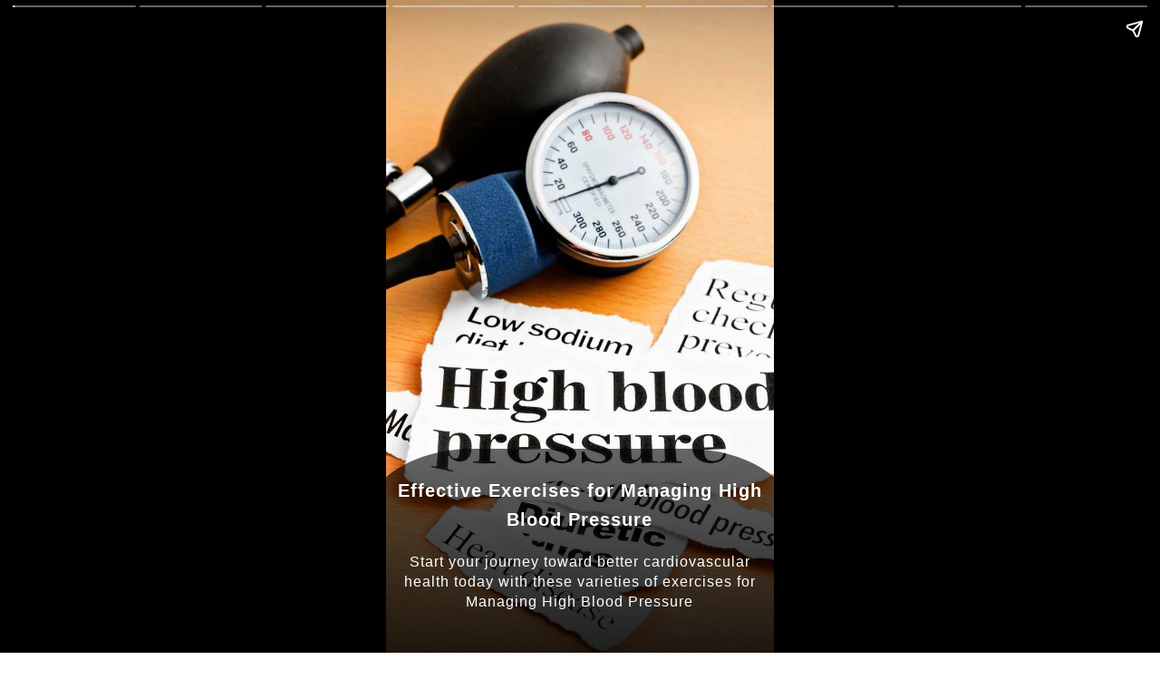

--- FILE ---
content_type: text/html;charset=UTF-8
request_url: https://hometriangle.com/stories/effective-exercises-for-managing-high-blood-pressure
body_size: 3098
content:
<!doctype html>
<html lang="en" ⚡>
<head>
    <meta charset="utf-8">
    <title>Effective Exercises for Managing High Blood Pressure</title>
    <meta name="description" content="Start your journey toward better cardiovascular health today with these varieties of exercises for Managing High Blood Pressure | Hometriangle"/>
    <meta name="keywords" content="Exercise, High Blood pressure, Healthy, Fit ">

    <meta property="og:title" content = "Effective Exercises for Managing High Blood Pressure"/>
    <meta property="og:description" content="Start your journey toward better cardiovascular health today with these varieties of exercises for Managing High Blood Pressure"/>
    <meta property="og:site_name" content="HomeTriangle" />
    <meta property="og:type" content="website" />
    <meta property="og:url" content="https://hometriangle.com/stories/effective-exercises-for-managing-high-blood-pressure"/>
    <meta property="og:image" content="/imagecache/stories/media/319908"/>

    <link rel="canonical" href="https://hometriangle.com/stories/effective-exercises-for-managing-high-blood-pressure">

    <meta name="twitter:image" content="/imagecache/stories/media/319908" />
    <meta property="twitter:url" content="https://hometriangle.com/stories/effective-exercises-for-managing-high-blood-pressure"/>
    <meta name="twitter:card" content="summary_large_image">
    <meta property="twitter:title" content="Effective Exercises for Managing High Blood Pressure"/>
    <meta property="twitter:description" content="Start your journey toward better cardiovascular health today with these varieties of exercises for Managing High Blood Pressure"/>
    <meta property="twitter:account_id" content="4503599629268190"/>
    <meta name="twitter:site" content="@hometriangle">
    <meta name="twitter:creator" content="@hometriangle">

    <meta property="fb:app_id" content="641469879243248" />
    <meta property="fb:admins" content="551881492"/>

    <meta name="robots" content="index, follow"/>

    <!-- Schema Markup -->
    <script type="application/ld+json">
        {
            "@context": "https://schema.org",
            "@type": "Organization",
            "name": "HomeTriangle",
            "url": "https://hometriangle.com/",
            "logo": "https://hometriangle.com/web/assets/images/blue-white-logo.png",
            "contactPoint": {
                "@type": "ContactPoint",
                "telephone": "7676000100",
                "email" : "contact@hometriangle.com",
                "contactType": "customer service",
                "areaServed": "IN"
            },
            "sameAs": [
                "https://twitter.com/hometriangle",
                "https://www.instagram.com/hometriangle/",
                "https://www.linkedin.com/company/home-triangle/",
                "https://www.youtube.com/c/Hometriangle",
                "https://www.facebook.com/myhome.triangle"
            ],
            "address" : {
                "@type" : "PostalAddress",
                "streetAddress" : "#989, 1st floor, Raghu Building",
                "addressLocality" : "Horamavu Main Road, Bangalore",
                "addressRegion" : "Karanataka",
                "postalCode" : "560043"
            }
        }
    </script>

    <link rel="shortcut icon" href="/web/assets/images/htr-favicon.png">
    <meta name="viewport" content="width=device-width,minimum-scale=1,initial-scale=1">
    <style amp-boilerplate>
      body {
        -webkit-animation: -amp-start 8s steps(1, end) 0s 1 normal both;
        -moz-animation: -amp-start 8s steps(1, end) 0s 1 normal both;
        -ms-animation: -amp-start 8s steps(1, end) 0s 1 normal both;
        animation: -amp-start 8s steps(1, end) 0s 1 normal both
      }

      @-webkit-keyframes -amp-start {
        from {
          visibility: hidden
        }

        to {
          visibility: visible
        }
      }

      @-moz-keyframes -amp-start {
        from {
          visibility: hidden
        }

        to {
          visibility: visible
        }
      }

      @-ms-keyframes -amp-start {
        from {
          visibility: hidden
        }

        to {
          visibility: visible
        }
      }

      @-o-keyframes -amp-start {
        from {
          visibility: hidden
        }

        to {
          visibility: visible
        }
      }

      @keyframes -amp-start {
        from {
          visibility: hidden
        }

        to {
          visibility: visible
        }
      }
    </style><noscript>
    <style amp-boilerplate>
        body {
          -webkit-animation: none;
          -moz-animation: none;
          -ms-animation: none;
          animation: none
        }
      </style>
</noscript>
    <script async src="https://cdn.ampproject.org/v0.js"></script>
    <script async custom-element="amp-video" src="https://cdn.ampproject.org/v0/amp-video-0.1.js"></script>
    <script async custom-element="amp-story" src="https://cdn.ampproject.org/v0/amp-story-1.0.js"></script>
    <link href="https://fonts.googleapis.com/css?family=Oswald:200,300,400" rel="stylesheet">
    <style amp-custom>
      amp-story {
        font-family: 'Oswald', sans-serif;
        color: #fff;
      }

      amp-story-page {
        background-color: #000;
      }

      h1 {
        font-weight: bold;
        font-size: 2.875em;
        font-weight: normal;
        line-height: 1.174;
      }

      p {
        font-weight: normal;
        font-size: 1.3em;
        line-height: 1.5em;
        color: #fff;
      }

      q {
        font-weight: 300;
        font-size: 1.1em;
      }

      amp-story-grid-layer.bottom {
        align-content: end;
      }

      amp-story-grid-layer.noedge {
        padding: 0px;
      }

      amp-story-grid-layer.center-text {
        align-content: center;
      }

      .wrapper {
        display: grid;
        grid-template-columns: 50% 50%;
        grid-template-rows: 50% 50%;
      }

      .story-summary {
        background-image: linear-gradient(transparent, rgba(0, 0, 0, 0.7));
        background-color: rgba(0, 0, 0, 0.6);
        margin-left: -5%;
        margin-right: -5%;
        width: 110%;
        border-top-left-radius: 25% 75px;
        border-top-right-radius: 25% 75px;
        padding: 30px;
      }

      .story-summary2 {
        margin-left: -5%;
        margin-right: -5%;
        width: 110%;
        border-top-left-radius: 25% 75px;
        border-top-right-radius: 25% 75px;
        padding: 30px;
      }

      .read-more {
        background-color: rgba(0, 0, 0, 0.6);
        margin-left: -5%;
        margin-right: -5%;
        width: 110%;
        padding: 20px;
      }

      .summary {
        text-align: center;
        color: #fff;
        line-height: 1.41;
        letter-spacing: 1px;
        font-size: 16px;
        padding: 0 0 15px;
        font-family: 'Montserrat', sans-serif;
      }

      .story-heading {
        font-size: 20px;
        font-family: 'Montserrat', sans-serif;
        color: rgba(255, 255, 255, 1);
        line-height: 1.6;
        letter-spacing: 1px;
        padding: 0 0 20px;
        text-align: center;
        position: relative;
        font-weight: 600;
      }

      .align-end {
        align-content: end;
      }

      .align-center {
        align-content: center;
      }

      .banner-text {
        text-align: center;
        background-color: #000;
        line-height: 2em;
      }
    </style>
</head>
<body>
<!-- Cover page -->



<amp-story standalone title="Effective Exercises for Managing High Blood Pressure" publisher="HomeTriangle" publisher-logo-src="/web/assets/images/story-logo-04b5202d307faa8cb5d7349e8ade4a16.png" poster-portrait-src="/imagecache/stories/media/319908">
    <!--cover image-->
    <amp-story-page id="cover" auto-advance-after="10s">
        <amp-story-grid-layer template="fill">
            <amp-img alt="Effective Exercises for Managing High Blood Pressure" src="/imagecache/stories/media/319908" width="720" height="1280" layout="responsive"></amp-img>
        </amp-story-grid-layer>
        <amp-story-grid-layer class="align-end" template="vertical" style="padding: 0px">
            <div class="story-summary" animate-in-duration="2s" style="transform: translate(0px, 0px);" animate-in-delay=".5s" animate-in="fly-in-bottom">
                <div class="">
                    <h1 class="story-heading">Effective Exercises for Managing High Blood Pressure</h1>
                    <p class="summary">Start your journey toward better cardiovascular health today with these varieties of exercises for Managing High Blood Pressure</p>
                </div>
            </div>
        </amp-story-grid-layer>
    </amp-story-page>
    <amp-story-page id="page209" auto-advance-after="10s">
        <amp-story-grid-layer template="fill">
            <amp-img alt="Aerobic Exercises" src="/imagecache/stories/media/319909" width="720" height="1280" layout="responsive"></amp-img>
        </amp-story-grid-layer>
        <amp-story-grid-layer class="align-end" template="vertical" style="padding: 0px">
            <div class="story-summary" animate-in-duration="2s" style="transform: translate(0px, 0px);" animate-in-delay=".5s" animate-in="fly-in-bottom">
                <div class="">
                    <h3 class="story-heading">Aerobic Exercises</h3>
                    <p class="summary">Activities like brisk walking, jogging, cycling, swimming, or dancing can improve cardiovascular health and help lower blood pressure</p>
                </div>
            </div>
        </amp-story-grid-layer>
    </amp-story-page><amp-story-page id="page210" auto-advance-after="10s">
        <amp-story-grid-layer template="fill">
            <amp-img alt="Strength training" src="/imagecache/stories/media/319910" width="720" height="1280" layout="responsive"></amp-img>
        </amp-story-grid-layer>
        <amp-story-grid-layer class="align-end" template="vertical" style="padding: 0px">
            <div class="story-summary" animate-in-duration="2s" style="transform: translate(0px, 0px);" animate-in-delay=".5s" animate-in="fly-in-bottom">
                <div class="">
                    <h3 class="story-heading">Strength training</h3>
                    <p class="summary">Resistance exercises using weights, resistance bands, or bodyweight exercises like push-ups and squats can improve muscle strength and overall cardiovascular fitness</p>
                </div>
            </div>
        </amp-story-grid-layer>
    </amp-story-page><amp-story-page id="page211" auto-advance-after="10s">
        <amp-story-grid-layer template="fill">
            <amp-img alt="Yoga and Tai Chi" src="/imagecache/stories/media/319911" width="720" height="1280" layout="responsive"></amp-img>
        </amp-story-grid-layer>
        <amp-story-grid-layer class="align-end" template="vertical" style="padding: 0px">
            <div class="story-summary" animate-in-duration="2s" style="transform: translate(0px, 0px);" animate-in-delay=".5s" animate-in="fly-in-bottom">
                <div class="">
                    <h3 class="story-heading">Yoga and Tai Chi</h3>
                    <p class="summary">These practices can help reduce stress and promote relaxation, which can have a positive impact on blood pressure levels</p>
                </div>
            </div>
        </amp-story-grid-layer>
    </amp-story-page><amp-story-page id="page212" auto-advance-after="10s">
        <amp-story-grid-layer template="fill">
            <amp-img alt="Deep breathing exercises" src="/imagecache/stories/media/319912" width="720" height="1280" layout="responsive"></amp-img>
        </amp-story-grid-layer>
        <amp-story-grid-layer class="align-end" template="vertical" style="padding: 0px">
            <div class="story-summary" animate-in-duration="2s" style="transform: translate(0px, 0px);" animate-in-delay=".5s" animate-in="fly-in-bottom">
                <div class="">
                    <h3 class="story-heading">Deep breathing exercises</h3>
                    <p class="summary">Techniques like deep diaphragmatic breathing or progressive muscle relaxation can help lower stress and reduce blood pressure</p>
                </div>
            </div>
        </amp-story-grid-layer>
    </amp-story-page><amp-story-page id="page213" auto-advance-after="10s">
        <amp-story-grid-layer template="fill">
            <amp-img alt="Cardiovascular workouts" src="/imagecache/stories/media/319913" width="720" height="1280" layout="responsive"></amp-img>
        </amp-story-grid-layer>
        <amp-story-grid-layer class="align-end" template="vertical" style="padding: 0px">
            <div class="story-summary" animate-in-duration="2s" style="transform: translate(0px, 0px);" animate-in-delay=".5s" animate-in="fly-in-bottom">
                <div class="">
                    <h3 class="story-heading">Cardiovascular workouts</h3>
                    <p class="summary">Engaging in moderate to vigorous intensity workouts for at least 30 minutes most days of the week can contribute to better blood pressure management</p>
                </div>
            </div>
        </amp-story-grid-layer>
    </amp-story-page><amp-story-page id="page214" auto-advance-after="10s">
        <amp-story-grid-layer template="fill">
            <amp-img alt="Isometric exercises" src="/imagecache/stories/media/319914" width="720" height="1280" layout="responsive"></amp-img>
        </amp-story-grid-layer>
        <amp-story-grid-layer class="align-end" template="vertical" style="padding: 0px">
            <div class="story-summary" animate-in-duration="2s" style="transform: translate(0px, 0px);" animate-in-delay=".5s" animate-in="fly-in-bottom">
                <div class="">
                    <h3 class="story-heading">Isometric exercises</h3>
                    <p class="summary">Activities that involve static muscle contractions, like squeezing a stress ball, can help improve blood vessel function and reduce blood pressure
</p>
                </div>
            </div>
        </amp-story-grid-layer>
    </amp-story-page><amp-story-page id="page215" auto-advance-after="10s">
        <amp-story-grid-layer template="fill">
            <amp-img alt="Cycling or stationary biking" src="/imagecache/stories/media/319915" width="720" height="1280" layout="responsive"></amp-img>
        </amp-story-grid-layer>
        <amp-story-grid-layer class="align-end" template="vertical" style="padding: 0px">
            <div class="story-summary" animate-in-duration="2s" style="transform: translate(0px, 0px);" animate-in-delay=".5s" animate-in="fly-in-bottom">
                <div class="">
                    <h3 class="story-heading">Cycling or stationary biking</h3>
                    <p class="summary">Regular biking can be an effective way to improve cardiovascular health and control blood pressure</p>
                </div>
            </div>
        </amp-story-grid-layer>
    </amp-story-page>
    <amp-story-page id="last_page">
        <amp-story-grid-layer template="fill">
            <amp-img alt="Effective Exercises for Managing High Blood Pressure" src="/imagecache/stories/media/319908" width="720" height="1280" layout="responsive"></amp-img>
        </amp-story-grid-layer>
        <amp-story-grid-layer class="align-center" template="vertical" style="padding: 0px">
            <div class="read-more">
                <div class="">
                    <h2 class="story-heading" style="padding-bottom:0px">Thanks For Reading</h2>
                </div>
            </div>
        </amp-story-grid-layer>
        <amp-story-page-outlink layout="nodisplay" cta-image="/web/assets/images/story-logo-04b5202d307faa8cb5d7349e8ade4a16.png">
            <a href="https://hometriangle.com/blogs/10-essential-pieces-of-equipment-for-your-home-gym"><h2 class="h6">Explore More</h2></a>
        </amp-story-page-outlink>
    </amp-story-page>
</amp-story>
</body>
</html>